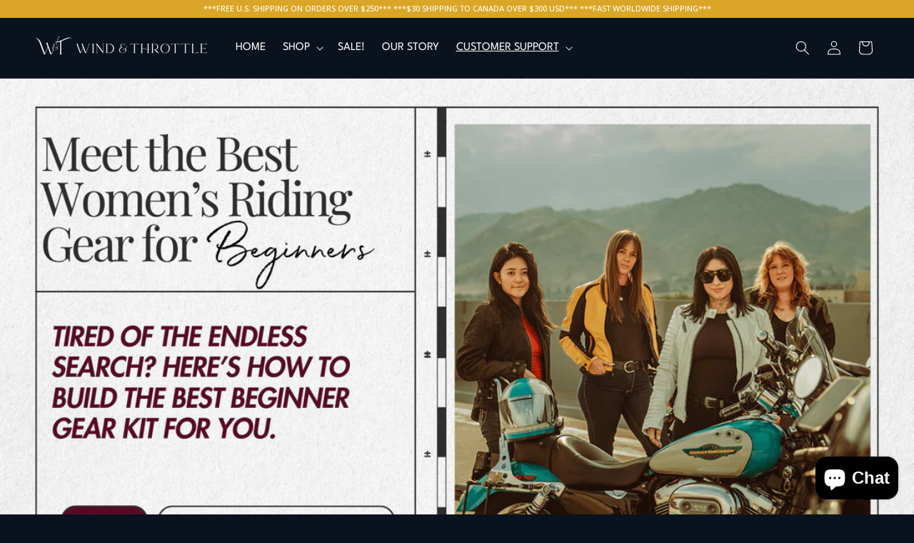

--- FILE ---
content_type: text/css
request_url: https://windandthrottle.com/cdn/shop/t/23/assets/wt.css?v=154209850145073215251768607564
body_size: 4183
content:
/** Shopify CDN: Minification failed

Line 991:69 Unexpected "{"

**/
@font-face {
  font-family: "League Spartan Regular";
  src: url("/cdn/shop/files/LeagueSpartan-Regular.woff2?v=1758740468") format("woff2");
  /*src: url("/cdn/shop/files/LeagueSpartan-Regular.woff?v=1702529641") format("woff");*/
}
@font-face {
  font-family: "League Spartan Bold";
  src: url("/cdn/shop/files/LeagueSpartan-Bold.woff2?v=1758740468") format("woff2");
}
:root {
  --playfair: 'Playfair Display', serif;
  --playfair-sc: 'Playfair Display SC', serif;
  --spartan: 'League Spartan Regular', sans-serif;
  --wtblack: #0A131D;
  --wtgreen: #306364;
  --wtyellow: #DBA627;
  --wtmaroon: #240E0E;
  --wt-text-shadow: 0.03125em 0.03125em 0 rgba(0, 0, 0, 0.9);
  --wt-box-shadow: 0.375rem 0.375rem 1rem rgba(0, 0, 0, 0.9);
  --y-offset: calc((((100vw / 1029) * 22) + 44px) * -1);
  --boostsd-toolbar-color: #FFF;
}
body {
  font-family: var(--spartan);
  font-weight: 300;
  letter-spacing: normal;
}
h1, h2, h3, h4, h5, .h0, .h1, .h2, .h3, .h4, .h5 {
  letter-spacing: normal;
}
p {
  margin-block-start: 0;
}
img {
  max-width: 100%;
  height: auto;
}
a {
  color: inherit;
}
strong {
  font-family: "League Spartan Bold";
}
.button {
  font-family: var(--playfair);
  letter-spacing: normal;
  text-transform: uppercase;
}
.row-reverse {
    flex-flow: row-reverse wrap;
}
.wt-slide-link {
  width: 100%;
  height: 100%;
}
.wt-slide-link img {
  width: 100%;
}
.wt .menu-drawer {
  z-index: 20;
}
.header.page-width {
  max-width: none;
}
@media screen and (min-width: 990px) {
  .header {
    padding-top: 1rem;
    padding-bottom: 1rem;
  }
  .header--has-menu {
    grid-template-columns: max-content auto max-content;
  }
  .header__inline-menu {
        display: flex;
        justify-content: end;
    }
}
.header__heading-link { 
  padding-top: 0.125rem;
}
.header__menu-item {
  color: #FFF;
  letter-spacing: 0;
  font-size: 1.6rem;
  text-transform: uppercase;
}
.wt-header-image {
  display: grid;
  place-items: center;
  aspect-ratio: 3 / 1;
  background-position: center 35%;
  background-size: 100% auto;
}
.wt-header-image .wt-page-title {
  width: 100%;
  text-shadow: var(--wt-text-shadow);
}
[id*="HCDM7J"] {
  & .collection-list-wrapper {
    top: 8rem;
    z-index: 3;
  }
  
}
[id*="8AY44x"] {
  & .slideshow__controls {
    width: 100%;
    position: absolute;
    bottom: 0;
    left: 0;
    border: 0;
  }
  & .slider-button {
    display: none;
  }
} 
.shopify-section[id*="9hrwdD"] {
  background-color: var(--wtmaroon);
  position: relative;
  margin-block-start: 16rem;

  &::before {
    content: '';
    display: block;
    position: absolute;
    width: 100%;
    height: 16rem;
    background-color: var(--wtmaroon);
    top: -16rem;
    left: 0;
    z-index: 2;
}

  &::after {
    content: url(/cdn/shop/t/12/assets/wt-compass-01.svg);
    width: 30vw;
    height: auto;
    position: absolute;
    top: -16rem;
    left: 0;
    z-index: 2;
    opacity: 0.2;
    transform: rotate(-30deg);
}
  & .gradient {
    background-color: transparent;
    z-index: 3;
  }
  & .collection__title {
    background-color: #FFF;   
    margin-bottom: 0;
    padding-block: 4.8rem;
    color: var(--wtblack);
    text-align: center;
  }
  & .collection__title h2 {
    margin-bottom: 0;
    color: var(--wtblack);
    font-weight: 300;
  }
  & slider-component {
    background-color: #FFF;
  }
  & .product-grid {
    margin-top: 0;
    justify-content: space-between;
  }
  & .product-grid .card__heading,
  & .product-grid .price {
    letter-spacing: normal;
    text-align: center;
  }
  & .product-grid .card__heading {
    margin-block-end: 0;
    color: var(--wtblack);
    font-size: 1.8rem;
    font-weight: 300;
  }
  & .product-grid .price {
    color: var(--wtyellow);
    font-size: 1.6rem;
  }
  & .collection__view-all {
    max-width: 120rem;
    background-color: #FFF;
    margin: 0 auto 6.4rem auto;
    padding: 4.8rem;
  }
  & .collection__view-all a {
    background-color: var(--wtyellow);
    border: 0;
    font-family: var(--playfair-sc);
    text-transform: uppercase;
  }
  & .collection__view-all a::after {
    display: none;
  }
}
.product__tax.caption {
  display: none;
}
.wt .price>* {
  vertical-align: middle;
}
/*.product [id="ProductInfo-template--20799725469940__main"] .price__container {
  display: none;
}
.wt-donation-currency {
  font-size: 3rem;
}
.cart-item .wt-donation-currency {
  display: inline-block;
  margin-left: calc(-1ch - 0.8rem);
  padding-inline: 0.4rem;
  font-size: 2rem;
}
.cart-drawer .cart-item [href*="47222017458420"] + .product-option {
  display: none;
}
.cart-item:has([href*="47222017458420"]),
.cart-item:has(.wt-donation-amount-options) {
  & .product-option {
    display: none;
  }
  & .quantity__button {
    visibility: hidden;
    pointer-events: none;
  }
  & .quantity__input {
    
  }
}*/
@media only screen and (max-width: 767px) {
  .wt .boost-sd__toolbar-container {
    margin-bottom: 1.6rem;
  }
.wt .boost-sd__toolbar-item--product-count,
.wt .boost-sd__toolbar-item--view-as {
  padding-bottom: 0.8rem;
}
}
.price--sold-out .badge.price__badge-sold-out, 
.price--on-sale .badge.price__badge-sale, 
.volume-pricing--sale-badge .badge.price__badge-sale {
  display: inline-flex;
  justify-content: center;
  align-items: center;
  width: 4rem;
  height: 4rem;
  border-radius: 50%;
  padding: 0.2rem;
  font-size: 1rem;
  text-transform: uppercase;
}
.product-form__input .form__label,
.wt .product-form__quantity .form__label {
  margin-bottom: 0;
}
.select__select {
  font-size: 1.6rem;
}
.wt-atc-fs-message {
    padding: 0 0 0.8rem 0;
    color: #000;
    text-align: center;
    text-transform: uppercase;
}
[id="ProductInfo-template--20799725469940__main"] .wt-atc-fs-message {
  display: none;
}
.product-form__buttons {
  margin: auto;
}
.button.product-form__submit {
  background-color: var(--wtyellow);
  flex-flow: column wrap;
  margin: auto;
  font-family: var(--playfair);
  text-transform: uppercase;
  transition: background-color 0.2s;
}
.button.product-form__submit:hover {
  background-color: var(--wtblack);
}
.button.product-form__submit::after {
  content: 'Ships in 1-3 weeks';
  display: none;
  width: 100%;
  position: relative;
  inset:0;
  box-shadow: none;
  opacity: 0;
  color: #FFF;
  font-family: var(--spartan);
  font-weight: 400;
  text-transform: capitalize;
  transition: opacity 0.25s, display 0.01s 0.26s;
}
.button.product-form__submit:hover::after {
  box-shadow: none;
}
.product__info-container:has([data-cvariant-pol="continue"][data-cvariant-qty="0"]) .button.product-form__submit::after,
.product__info-container:has([data-cvariant-pol="continue"][data-cvariant-qty*="-"]) .button.product-form__submit::after{
  display: block;
  opacity: 1
}
.button:before, .shopify-challenge__button:before, .customer button:before, .shopify-payment-button__button--unbranded:before,
.button:after, .shopify-challenge__button:after, .customer button:after, .shopify-payment-button__button--unbranded:after {
  display: none;
}
.wt .product__title {
  margin-bottom: 0.4rem;
}
.product__title > h1 {
  font-size: 2.8rem;
  font-weight: 300;
}
.shopify-app-block:has(.okeReviews) {
  margin: 0 0 0.2rem 0;
}
.wt [id*="price-template"] {
  margin-top: 0;
}
.wt .price-item {
  color: var(--wtyellow);
  font-size: 2rem;
}
.price .badge.price__badge-sold-out {
  display: none;
}
[id="SI_trigger_wrapper"] {
  margin-top: 2rem!important;
}
[id="SI_trigger_wrapper"] .btn {
  background-color: var(--wtyellow);
  border: 0;
  padding: 1.5rem 3rem;
  color: #FFF;
  font-weight: 400!important;
}
.wt variant-selects {

}
.product-form__quantity {

}
/*.wt .product__media-icon {
left: calc(50% - 1.5rem);
    top: calc(50% - 1.5rem);
}*/
.wt-backorder-message {
  visibility: hidden;
  	color: #FFF;
    font-family: var(--spartan);
  	font-weight: 400;
    text-transform: capitalize;
    transition: all 0.25s;
}
.wt-cart-backorder-message {
  font-size: 1.2rem;
}

@media screen and (min-width: 990px) {
    .wt .product--stacked .product__media-item {
        max-width: calc(24% - var(--grid-desktop-horizontal-spacing) / 2);
    }
}
.product__media-wrapper .lifestyle-photo {
  display: none;
}
.product__description + .lifestyle-photo {
  display: block;
}
@media screen and (min-width: 750px) {
  .product__media-wrapper .lifestyle-photo {
    display: block;
  }
  .product__description + .lifestyle-photo {
    display: none;
  }
}
.wt-product-icons {
  container: wt-product-icons / inline-size;
  display: flex;
  flex-flow: row wrap;
  justify-content: center;
  gap: 0.8rem;
  margin: 0 auto;
}
.wt-product-icons:has(:nth-child(even):last-child) {
  
}
@media screen and (min-width: 37.5em) {
  .wt-product-icons {
    max-width: none;
  }
}
.wt-product-icon {
  display: block;
  width: 4.8rem;
  height: auto;
}
.wt-product-slider {
  max-width: 32rem;
  position: relative;
  margin: 0 auto 1.6rem auto;
}
.wt-product-slider::after {
  content: url('https://windandthrottle.com/cdn/shop/t/18/assets/slider-marker-0001.svg');
  display: block;
  height: 2.4rem;
    width: 2.4rem;
  position: absolute;
  top: calc(53% - 1.2rem);
}
.wt-product-slider[data-wt-snum="1"]::after {
  left: calc(8.75% - 1.2rem);
}
.wt-product-slider[data-wt-snum="2"]::after {
  left: calc(29.25% - 1.2rem) ;
}
.wt-product-slider[data-wt-snum="3"]::after {
  left: calc(50% - 1.2rem);
}
.wt-product-slider[data-wt-snum="4"]::after {
  left: calc(70.75% - 1.2rem);
}
.wt-product-slider[data-wt-snum="5"]::after {
  left: calc(91.25% - 1.2rem);
}
.wt-product-slider-title {
  background-color: #000;
  margin-bottom: 0;
  padding-bottom: 0.64rem;
  color: #FFF;
  font-size: 2.8rem;
  font-weight: 700;
  letter-spacing: -0.08em;
  line-height: 1;
  text-align: center;
}
.wt-product-slider-image {
  display: block;
  position: relative;
}
.wt-product-addons {
  display: flex;
  flex-flow: row wrap;
  justify-content: center;
  gap: 0 1.6rem;
  background-color: var(--wtyellow);
  margin: 0 0 3.2rem 0;
  padding: 1.6rem;
}
.wt-product-addons-title {
  width: 100%;
  flex: none;
  color: #FFF;
  font-family: var(--playfair);
  font-size: 2.6rem;
  font-weight: 900;
  text-align: center;
}
.wt-product-addon {
  max-width: calc(50% - 1.6rem);
  opacity:1;
  transition: opacity 0.3s;
}
.wt-product-addon:hover {
  opacity: 0.7;
}
.wt-product-addons:has(.wt-product-addon:nth-child(4)) .wt-product-addon {
  max-width: calc(33.33% - 3.2rem);
  margin: 0 0 2rem 0;
}
.wt-product-addon-image {
  background-color: #E5E5E5;
  border: 1px solid #0A131D;
  aspect-ratio: 1;
  overflow: hidden;
}
.wt-product-addon-image img {
  display: block;
  width: auto;
  height: 100%;
  margin: auto;
  object-position: center;
}
.wt-product-addon-name {
  padding: 0.4rem;
  color: #FFF;
  line-height: 1.2;
  text-align: center;
}
.wt-product-addon a {
  text-decoration: none;
}
.related-products__heading {
  text-align: center;
}
.slideshow__text.banner__box:empty {
  display: none;
}
.collection-hero__title {
  text-shadow: var(--wt-text-shadow);
}
.collection-list-wrapper.page-width {
  max-width: 160rem;
}
.collection-list {
  justify-content: space-between;
  gap: 1.6rem;
}
.wt .card__media + .card__content {
  display: none;
}
.collection-list .card {
  position: relative;
  aspect-ratio: 1 / 0.73;
  overflow: hidden;
}
.collection-list .card .card__content{
  height: 100%;
  position: absolute;
  bottom: 0;
  left: 0;
  padding: 1rem;
}
.collection-list .card__information {
  height: fit-content;
  position: absolute;
  bottom: 0.8rem;
  left: 0.8rem;
  padding: 0;
}
.collection-list .card__content > a {
  width: 100%;
  height: 100%;
  position: absolute;
}
.collection-list .card__heading {
  font-size:3.6rem;
  text-shadow: var(--wt-text-shadow);
}
.collection-list .card__heading .icon-wrap {
  display: none;
}
.collection-list .card .media.media--hover-effect {
  background-color: var(--wtblack);
}
.collection-list .card .media.media--hover-effect>img:first-child:only-child, 
.collection-list .card-wrapper .media.media--hover-effect>img:first-child:only-child {
  opacity: 0.7;
  transition: transform 0.2s ease, opacity 0.2s ease;
}
.collection-list .card:hover .media.media--hover-effect>img:first-child:only-child, 
.collection-list .card-wrapper:hover .media.media--hover-effect>img:first-child:only-child {
  opacity: 1;
}
@media screen and (min-width: 990px) {
    .grid--4-col-desktop .grid__item {
      width: calc(25% - 1.6rem);
      max-width: calc(25% - 1.6rem);
    }
    .collection-list .card:hover .media.media--hover-effect>img:first-child:only-child, 
    .collection-list .card-wrapper:hover .media.media--hover-effect>img:first-child:only-child {
        transform: scale(1.2);
    }
}
.article {
  max-width:80rem;
  margin: 0 auto 6.4rem auto;
}
.article-card-wrapper {
  height: auto;
}
.article-card .card__inner {
  display: block;
}
.wt-article-header {
  background-color: var(--wtblack);
  padding: 3.2rem 0;
  color: #FFF;
}
.article-card .card__heading {
  border-bottom: 1px solid #FFF;
    margin: 0 10% 0.8rem 10%;
    padding: 0 0 1.6rem 0;
    color: #FFF;
  text-align: center;
  text-wrap: balance;
}
.article-card .article-card__info {
  color: #FFF;
  font-family: var(--spartan);
  font-size: 1.6rem;
  letter-spacing: normal;
  text-align: center;
  text-transform: none;
}
.article-card.card .card__media, 
.article-card.card .media,
.article-card .card__media .media img {
  position: relative;
}
.article-card.card--card.card--media .card__inner .card__information, 
.article-card.card--card.card--text .card__inner, 
.article-card.card--card.card--media>.card__content .card__badge {
  display: block;
}
.article-card .card__content {
  padding: 3.2rem;
}
.article-card .card__content .card__information {
  padding: 0;
}
.wt-media-wrapper-link {
    position: absolute;
    width: 100%;
    height: 100%;
}
.wt-free-shipping-diff {
  display: none;
  background-color: var(--wtyellow);
  margin: 0 0 3.2rem 0;
  padding: 0.75rem 2rem 0.5rem 2rem;
  color: #FFF;
  line-height: 1;
  text-align: center;
  text-transform: uppercase;
}
.wt-free-shipping-diff .gauge {
  max-width: 20rem;
  width: 20%;
  height: 0.5rem;
  position: relative;
  border: 1px solid #FFF;
  margin: 0.5rem auto 0.25rem auto;
}
.wt-free-shipping-diff .gauge-amount{
  width: 0;
  height: 100%;
  background-color: #FFF;
  position: absolute;
  top: 0;
  left: 0;
  transition: width 0.3s;
}
.wt-free-shipping-diff[data-wt-country="US"] {
  display: block;
}
.wt-order-update-error {
  background-color: #D20300;
  padding: 0.75rem 2rem 0.5rem 2rem;
  color: #FFF;
  line-height: 1;
  text-align: center;
  text-transform: uppercase;
}
[for="effectiveAppsEGW"] > * {
  color: #FFF;
}
@media screen and (min-width: 750px) {
    [data-wt-page="news"] .blog-articles {
        grid-template-columns: 1fr;
    }
  }
.single.wt-event {
    display: flex;
    flex-flow: row wrap;
    justify-content: space-between;
  	padding: 4.8rem 3.2rem 3.2rem 3.2rem;
}
@media screen and (min-width: 37.5em) {
  	.single.wt-event .wt-event-image,
  	.single.wt-event .wt-event-content {
    	flex: 0 0 calc(50% - 2rem);
  	}
}
.single.wt-event .wt-event-header {
  display: flex;
  flex-flow: row wrap;
  margin: 0 0 1.5rem 0;
}
.single.wt-event .wt-event-date {
  align-self: start;
  top: 0;
  left: 0;
  margin: 0 1rem 0 0;
}
.single.wt-event .wt-event-desc,
.single.wt-event .wt-event-footer {
  width: 100%;
}
.single.wt-event .wt-event-title {
  width: auto;
  flex: 1;
  margin: 0.5rem 0 0 0;
  font-family: var(--playfair-sc);
}
.single.wt-event .wt-event-footer {
   margin: 2rem 0 0 0;
}
.wt-event-pubdate,
.wt-event-pubtime,
.wt-event-author,
.wt-article-meta span {
	display: inline-block;
}
.wt-event-pubdate,
.wt-article-pubdate {
	text-transform: uppercase;
}
.wt-event-pubtime,
.wt-article-pubtime {
	border: solid #707070;
	border-width: 0 1px;
	margin: 0 0.25rem;
	padding: 0 0.625rem 0 0.5rem;
	line-height: 1;
}
.wt-hero-inner.feature-row {
    position: relative;
}
.feature-row,
.wt-feature-row {
  display: flex;
  width: 100%;
  position: relative;
  -ms-flex-align: center;
  -webkit-align-items: center;
  -moz-align-items: center;
  -ms-align-items: center;
  -o-align-items: center;
  align-items: center;
}
.wt-feature-row-inner {
  padding: 2rem;
}
.wt-feature-row-inner[style*="transparent"] {
  padding: 0;
}
.feature-row__item {
    flex: 0 0 100%;
    position: relative;
}
.feature-row__item img {
  display: block;
  max-width: 100%;
}
.wt-feature-row-text-title {
  position: relative;
  font-size: 2.5rem;
  margin: 0 0 0.5em 0;
}
.wt-feature-row__text {
  display: flex;
  flex-flow: column wrap;
  justify-content: center;
  align-self: normal;
  padding: 2.25rem 3rem 3rem 3rem;
}
.wt-feature-row__text .featured-row__subtext {
  position: relative;
}

.wt-hero-inner.feature-row.text-right {
flex-flow: row-reverse;
}
.wt-hero-section {
  position: relative;
  overflow: hidden;
}
[class*="wt-"].bga-scroll {
  background-attachment: scroll;
}
.wt-hero-bg-image {
  display: block;
  width: 100%;
  height: auto;
}
@media screen and (min-width: 37.5em) {
  .feature-row__item {
    flex: 0 1 50%;
    position: relative;
}
}
@media screen and (min-width:56.25em) {
  .wt-hero-section {
    background-attachment: fixed;
    background-position: center;
    background-repeat: no-repeat;
    background-size: cover;
    padding: 6.4rem;
  }
  [data-wt-page="our-story"] .wt-hero-section {
    padding: 0;
  }
  .wt-hero-bg {
    width: 100%;
    height: 100%;
    position: absolute;
    top: 0;
    left: 0;
  }
}
.wt-hero-section[style*="FOX00898"] {
  min-height: 48rem;
  background-position: right 20% center;
    background-size: auto 100%;
}
.wt-hero-section[style*="JP5_2516"] {
  min-height: 48rem;
  background-size: auto 100%;
}
@media screen and (min-width: 56.25em) {
  .wt-hero-section[style*="JP5_2516"],
  .wt-hero-section[style*="FOX00898"] {
    background-position: center;
    background-size: cover;
  }
  .wt-events-home {
      padding: 8rem;
  }
}
.shopify-section #insta-feed {
    background-color: #FFF;
    margin-top: 6.4rem;
    padding: 3.2rem;
}
.shopify-section #insta-feed h2 {
  margin-top: 0;
  margin-bottom: 3rem;
  color: var(--wtblack)
}
.instafeed-new-layout-container {
    max-width: 100%;
}
.instafeed-new-layout-item {
    width: auto !important;
}
.product-form__cart-submit, .shopify-payment-button .shopify-payment-button__button--unbranded {
    background-color: #000;
    color: #FFF;
    font-weight: 700;
    transition: all 0.25s;
}
.wt .footer {
  border-top: 0;
  padding-bottom: 0;
}
.svg-wrapper {
  width: 4.8rem;
  height: 4.8rem;
}
.footer-block__details-content>p, .footer-block__details-content>li {
  line-height: 1.4;
}
.footer-block__details-content .list-menu__item--link {
  padding: 0;
  font-size: 1.125rem;
  letter-spacing: 0.125rem;
  line-height: 1;
  text-transform: uppercase;
}
@media screen and (max-width: 989px) {
    .wt .footer-block__details-content .list-menu__item--link {
        padding-top: 0.5rem;
        padding-bottom: 0.5rem;
    }
}
.wt-social-icons {
  background-color: var(--wtyellow);
}
.wt .footer .list-social {
  background-color: var(--wtgreen);
  justify-content: center;
  margin: 0 0 6rem 0;
}
.wt .list-social__link {
  padding: 0.6rem;
}
.wt .list-social__link .icon {
  transform: scale(1);
  width: 3.6rem;
  height: 3.6rem;
}
.wt .list-social__link .icon path {
  fill: #FFF;
  transition: fill 0.2s;
}
.wt .list-social__link:hover .icon path {
  fill: #000;
}
.wt .footer__content-bottom {
  animation: none;
  opacity: 1;
  background-color: #1a1818;
  border-top: 0;
  padding-top: 0;
}
.wt .footer__content-bottom-wrapper--center {
  justify-content: start;
  padding: 2.4rem;
}
.wt .footer__copyright {
  margin-top: 0;
}
.copyright__content {
  color: #FFF;
  letter-spacing: 0;
}
.copyright__content + .copyright__content {
  display: none;
}
[data-wt-page="frequently-asked-questions"] .wt-page-wrap {
  background-color: var(--wtmaroon);
  padding-block: 6.4rem;
}
[data-wt-page="frequently-asked-questions"] .wt-page-wrap .page-width {
  background-color: #FFF;
  padding-block: 3.2rem;
  color: var(--wtblack);
}
.wt-faq {
  margin: 0 0 2rem 0;
}
.wt-faq summary {
  background-color: #240E0E;
  margin-bottom: 0.5rem;
  padding: 0.5rem 1rem;
  color: #FFF;
  cursor: pointer;
  list-style: none;
}
.wt-faq summary::marker,
.wt-faq summary::-webkit-details-marker {
  display: none;
}
.wt-faq summary::before { 
  content: '\25B2';
  display: inline-block;
  position: relative;
  top: -4px;
  margin-inline-end: 0.5rem;
  vertical-align: middle;
  rotate: 180deg;
  transform-origin: center;
}
.wt-faq[open] summary::before {
  rotate: 0deg;
  top: 0;
}
.wt-faq > :not(summary) {
  margin-inline: 1rem;
}
.wt .boost-sd__product-item {
  color: #FFF;
}
.wt .boost-sd__product-image {
  height: auto;
}
.wt .collection-hero {
  position: relative;
}
.wt .collection-hero.collection-hero--with-image,
.wt[data-wt-coll="products"] .collection-hero {
  padding: 0;
  aspect-ratio: 2 / 1;
  overflow: hidden;
}
.wt .collection-hero__image-container.media {
  aspect-ratio: 2 / 1;
}
@media screen and (min-width: 56.25em) {
  .wt .collection-hero.collection-hero--with-image,
  .wt[data-wt-coll="products"] .collection-hero {
    aspect-ratio: 3 / 1;
  }
  .wt .collection-hero__image-container.media {
  aspect-ratio: 3 / 1;
}
  .wt[data-wt-coll="made-for-fall-riding"] .collection-hero.collection-hero--with-image,
  .wt[data-wt-coll="made-for-fall-riding"] .collection-hero__image-container.media,
  /*.wt[data-wt-coll="sale"] .collection-hero.collection-hero--with-image,
  .wt[data-wt-coll="sale"] .collection-hero__image-container.media*/ {
    aspect-ratio: 2 / 1;
  }
}
.wt .collection-hero--with-image .collection-hero__inner {
  padding: 0;
}
.wt .collection-hero--with-image .collection-hero__text-wrapper,
.wt[data-wt-coll="products"] .collection-hero .collection-hero__text-wrapper {
  width: 100%;
  position: absolute;
  top: calc(50% - 1em);
  left: 0;
  z-index: 1;
  padding: 0; 
  flex: none;
  text-align: center;
}
.wt .collection-hero__image-container {
  aspect-ratio: 16 / 9;
  flex: 100%;
  margin-left: 0;
}
.wt .collection-hero__image-container.media>*:not(.zoom):not(.deferred-media__poster-button) {
  position: relative;
}
[data-wt-coll="made-for-fall-riding"] .collection-hero--with-image .collection-hero__text-wrapper,
[data-wt-coll="hell-on-wheels-collection"] .collection-hero--with-image .collection-hero__text-wrapper,
[data-wt-coll="best-sellers"] .collection-hero--with-image .collection-hero__text-wrapper {
  display: none;
}

.wt .collection-hero__image-container.media img  {
  object-fit: cover;
  object-position: center;
}
.wt[data-wt-coll="pants"] .collection-hero__image-container.media img  {
  object-position: top center;
}
[data-wt-coll="made-for-fall-riding"] .collection-hero__image-container.media img {
  height: auto;
}
[data-wt-page="join-our-community"] .page-title {
  font-size: 3.6rem;
  text-align: center;
}
[data-wt-page="join-our-community"] [id="mc_embed_signup"] {
  max-width: 80rem;
  background-color: #0a131d;
  border: 1px solid #FFF;
  margin-right: auto;
  margin-left: auto;
  padding: 2rem;
  color: #FFF;
}
[data-wt-page="join-our-community"] [id="mc_embed_signup"] input[type="text"],
[data-wt-page="join-our-community"] [id="mc_embed_signup"] input[type="email"] {
  width: 100%;
  padding: 0.8rem;
}
[data-wt-page="join-our-community"] .mc-sms-phone-group {
  display: flex;
  flex-flow: row;
  gap: 0.8rem;
  padding: 1.6rem 0;
}
[data-wt-page="join-our-community"] [id="mc_embed_signup"] .datefield {
  margin: 0 0 0.8rem 0;
}
[data-wt-page="join-our-community"] [id="mc_embed_signup"] .datefield + .helper_text {
  display: block;
  margin: 0 0 3.2rem 0;
}
[data-wt-page="join-our-community"] [id="mc_embed_signup"] .monthfield input[type="text"],
[data-wt-page="join-our-community"] [id="mc_embed_signup"] .dayfield input[type="text"] { 
  width: 6.4rem;
}
.klaviyo-form.klaviyo-form.klaviyo-form{
  margin: auto;
}

--- FILE ---
content_type: text/javascript
request_url: https://windandthrottle.com/cdn/shop/t/23/assets/wt.js?v=50864834371197746401763058849
body_size: 665
content:
let shTarget=document.querySelector(".announcement-bar-section"),siteHeader=document.querySelector(".header-wrapper");window.addEventListener("load",event=>{createObserver()},!1);function createObserver(){let observer,options={root:null,rootMargin:"0px",threshold:[0,1]};observer=new IntersectionObserver(observerFunc,options),observer.observe(shTarget)}function observerFunc(entries){entries.forEach(function(entry){entry.intersectionRatio<1?siteHeader.classList.add("pinned"):siteHeader.classList.remove("pinned")})}let wtMPopup=document.querySelector("#wt-product-media-popup"),wtMPClose=document.querySelector("#wt-product-media-popup-close"),wtArrows=document.querySelectorAll(".wt-arrow"),wtMWrap=document.querySelector(".wt-product-media-wrap"),wtThumbs=document.querySelectorAll(".product-single__thumbnails-item"),wtThumbAs=document.querySelectorAll(".product-single__thumbnail"),wtpms=document.querySelectorAll(".wt-product-media"),wtPopTrigs=document.querySelectorAll(".wt-popup-trigger");wtMPopup&&(wtMPClose.addEventListener("click",()=>{let t=wtMPClose.getAttribute("data-href");document.querySelector(t).classList.remove("visible"),wtpms.forEach(wtpm=>{wtpm.classList.remove("active")})}),wtArrows.forEach(wtArrow=>{wtArrow.addEventListener("click",()=>{let sd=parseInt(wtArrow.getAttribute("data-wt-trigger")),pml=wtMWrap.getAttribute("data-wt-popup-slide-count"),apml=parseInt(pml-1),cs=document.querySelector(".wt-product-media.active"),csi=parseInt(cs.getAttribute("data-wt-popup-index")),nia=0,ni=parseInt(csi+sd);ni<0?nia=apml:ni>apml?nia=0:nia=ni;let ns=document.querySelector('[data-wt-popup-index="'+nia+'"]'),nt=document.querySelector('[data-slider-slide-index="'+nia+'"] .product-single__thumbnail');cs.classList.remove("active"),ns.classList.add("active"),nt.click()})}),wtPopTrigs.forEach(wtPopTrig=>{wtPopTrig.addEventListener("click",e=>{e.preventDefault();let ssi=wtPopTrig.getAttribute("data-slider-slide-index"),cps=document.querySelector('[data-wt-popup-index="'+ssi+'"]');wtpms.forEach(wtpm=>{wtpm.classList.remove("active")}),wtMPopup.classList.add("visible"),cps.classList.add("active")})}));let wtmcnlpopWrap=document.querySelector(".wt-mc-nl-popup-wrap"),wtmcnlpopClosers=document.querySelectorAll('[class*="wt-mc-nl-popup-close"]'),mcptime=localStorage.getItem("mcPtime"),mcsup=localStorage.getItem("mcSignup"),noPint=864e6,wtnow=Date.now();wtmcnlpopClosers&&wtmcnlpopClosers.forEach(wpc=>{wpc.addEventListener("click",()=>{wtmcnlpopWrap.classList.remove("visible");let clicktime=Date.now();localStorage.setItem("mcPtime",clicktime)})});let mcSubmit=document.getElementById("mc-embedded-subscribe"),wtmcSubmit=document.getElementById("wt-mc-embedded-subscribe");wtmcSubmit&&wtmcSubmit.addEventListener("click",()=>{let clicktime=Date.now();localStorage.setItem("mcPtime",clicktime),localStorage.setItem("mcSignup",!0),console.log("mc clicked"),mcSubmit.click()}),mcSubmit&&mcSubmit.addEventListener("click",()=>{let clicktime=Date.now();localStorage.setItem("mcPtime",clicktime),localStorage.setItem("mcSignup",!0),console.log("mc clicked")}),window.onkeydown=function(event){if(event.keyCode==27){let visPopup=document.querySelector('[class*="popup"].visible');visPopup&&visPopup.classList.remove("visible")}};let shopdpwc=document.querySelector("delivery-promise-wc");shopdpwc&&shopdpwc.remove();function readCookie(name){for(var nameEQ=name+"=",ca=document.cookie.split(";"),i=0;i<ca.length;i++){for(var c=ca[i];c.charAt(0)==" ";)c=c.substring(1,c.length);if(c.indexOf(nameEQ)==0)return c.substring(nameEQ.length,c.length)}return null}let cloc=readCookie("_ks_countryCodeFromIP"),wtfsd=document.querySelector(".wt-free-shipping-diff"),wtuoe=document.querySelector(".wt-order-update-error");wtfsd&&wtfsd.setAttribute("data-wt-country",cloc),function(ns,fetch){typeof fetch=="function"&&(ns.fetch=function(){const response=fetch.apply(this,arguments);return response.then(res=>{[`${window.location.origin}/cart/add.js`,`${window.location.origin}/cart/update.js`,`${window.location.origin}/cart/change.js`,`${window.location.origin}/cart/clear.js`].includes(res.url)&&res.clone().json().then(data=>{if(ustatus=data.status,ustatus==422){let umessage=data.message;wtuoe&&(wtuoe.classList.remove("hide"),wtuoe.textContent=umessage)}else{wtuoe&&wtuoe.classList.add("hide");let ndiff=250-data.total_price/100,ndper=100-ndiff/250*100;wtfsd&&(ndiff>0?wtfsd.innerHTML='You are <strong>$<span id="wt-fsd-amt">'+ndiff+'</span></strong> away from Free Shipping<div class="gauge"><span class="gauge-amount" style="width: '+ndper+'%;"></span></div>':wtfsd.innerHTML="You've qualified for Free Shipping!")}})}),response})}(window,window.fetch);
//# sourceMappingURL=/cdn/shop/t/23/assets/wt.js.map?v=50864834371197746401763058849
